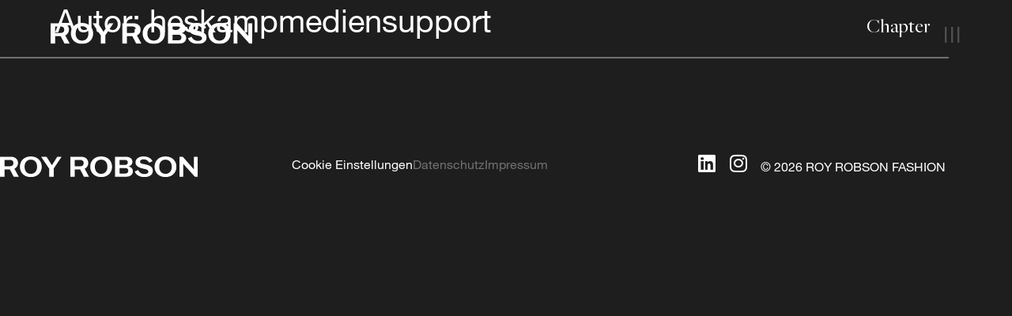

--- FILE ---
content_type: text/css; charset=utf-8
request_url: https://100years.royrobson.com/wp-content/uploads/elementor/css/post-8.css?ver=1769992513
body_size: 1540
content:
.elementor-kit-8{--e-global-color-primary:#1E1E1E;--e-global-color-secondary:#FFFFFF;--e-global-color-text:#CBCBCB;--e-global-color-accent:#ABBFF4;--e-global-color-c9156ef:#919191;--e-global-color-4f02db3:#E56643;--e-global-color-232c654:#BCBCBC;--e-global-color-f4fa273:#C6D3BC;--e-global-color-ae1d3af:#FCFCFC;--e-global-color-fcba8d4:#707070;--e-global-typography-primary-font-family:"Gill Sans Nova";--e-global-typography-primary-font-size:120px;--e-global-typography-primary-font-weight:bold;--e-global-typography-secondary-font-family:"Freight Big Pro";--e-global-typography-secondary-font-size:60px;--e-global-typography-secondary-font-weight:normal;--e-global-typography-text-font-family:"Helvetica Neue LT Pro";--e-global-typography-text-font-size:16px;--e-global-typography-text-font-weight:normal;--e-global-typography-accent-font-family:"Helvetica Neue LT Pro";--e-global-typography-accent-font-size:16px;--e-global-typography-accent-font-weight:bold;--e-global-typography-3850555-font-family:"Freight Big Pro";--e-global-typography-3850555-font-size:25px;--e-global-typography-3850555-font-weight:normal;--e-global-typography-0e2008e-font-family:"Helvetica Neue LT Pro";--e-global-typography-0e2008e-font-size:16px;--e-global-typography-0e2008e-font-weight:normal;--e-global-typography-444df00-font-family:"Helvetica Neue LT Pro";--e-global-typography-444df00-font-size:18px;--e-global-typography-444df00-font-weight:bold;--e-global-typography-67fd3a6-font-family:"Gill Sans Nova";--e-global-typography-67fd3a6-font-size:44px;--e-global-typography-67fd3a6-font-weight:bold;--e-global-typography-67fd3a6-text-transform:uppercase;--e-global-typography-1ac9ee6-font-family:"Freight Big Pro";--e-global-typography-1ac9ee6-font-size:44px;--e-global-typography-1ac9ee6-font-weight:normal;--e-global-typography-72b6694-font-family:"Gill Sans Nova";--e-global-typography-72b6694-font-size:55px;--e-global-typography-72b6694-font-weight:bold;--e-global-typography-72b6694-line-height:1.2em;--e-global-typography-8cee407-font-family:"Freight Big Pro";--e-global-typography-8cee407-font-size:37px;--e-global-typography-8cee407-font-weight:500;--e-global-typography-8cee407-line-height:1.2em;--e-global-typography-ce8514f-font-family:"Freight Big Pro";--e-global-typography-ce8514f-font-size:16px;--e-global-typography-ce8514f-font-weight:normal;--e-global-typography-ce8514f-line-height:1em;--e-global-typography-3385081-font-family:"Freight Big Pro";--e-global-typography-3385081-font-size:60px;--e-global-typography-3385081-font-weight:normal;--e-global-typography-3385081-line-height:1em;--e-global-typography-108d7e9-font-family:"Helvetica Neue LT Pro";--e-global-typography-108d7e9-font-size:18px;--e-global-typography-108d7e9-font-weight:bold;--e-global-typography-108d7e9-text-transform:none;--e-global-typography-108d7e9-line-height:1.2em;--e-global-typography-aca8062-font-family:"Freight Big Pro";--e-global-typography-aca8062-font-size:100px;--e-global-typography-aca8062-font-weight:normal;--e-global-typography-1ffa559-font-family:"Freight Big Pro";--e-global-typography-1ffa559-font-size:20px;--e-global-typography-1ffa559-font-weight:normal;background-color:var( --e-global-color-primary );color:var( --e-global-color-secondary );font-family:var( --e-global-typography-text-font-family ), Sans-serif;font-size:var( --e-global-typography-text-font-size );font-weight:var( --e-global-typography-text-font-weight );}.elementor-kit-8 e-page-transition{background-color:#FFBC7D;}.elementor-kit-8 h3{font-family:var( --e-global-typography-accent-font-family ), Sans-serif;font-size:var( --e-global-typography-accent-font-size );font-weight:var( --e-global-typography-accent-font-weight );}.elementor-section.elementor-section-boxed > .elementor-container{max-width:1200px;}.e-con{--container-max-width:1200px;}.elementor-widget:not(:last-child){margin-block-end:0px;}.elementor-element{--widgets-spacing:0px 0px;--widgets-spacing-row:0px;--widgets-spacing-column:0px;}{}h1.entry-title{display:var(--page-title-display);}@media(max-width:1024px){.elementor-kit-8{--e-global-typography-primary-font-size:60px;--e-global-typography-secondary-font-size:40px;--e-global-typography-72b6694-font-size:45px;--e-global-typography-72b6694-line-height:1em;--e-global-typography-3385081-font-size:40px;font-size:var( --e-global-typography-text-font-size );}.elementor-kit-8 h3{font-size:var( --e-global-typography-accent-font-size );}.elementor-section.elementor-section-boxed > .elementor-container{max-width:1024px;}.e-con{--container-max-width:1024px;}}@media(max-width:767px){.elementor-kit-8{--e-global-typography-primary-font-size:33px;--e-global-typography-secondary-font-size:30px;--e-global-typography-text-font-size:16px;--e-global-typography-accent-font-size:16px;--e-global-typography-3850555-font-size:20px;--e-global-typography-67fd3a6-font-size:30px;--e-global-typography-1ac9ee6-font-size:25px;--e-global-typography-72b6694-font-size:25px;--e-global-typography-8cee407-font-size:22px;--e-global-typography-ce8514f-font-size:16px;--e-global-typography-3385081-font-size:20px;--e-global-typography-aca8062-font-size:25px;--e-global-typography-1ffa559-font-size:20px;--e-global-typography-1ffa559-line-height:1em;font-size:var( --e-global-typography-text-font-size );}.elementor-kit-8 h3{font-size:var( --e-global-typography-accent-font-size );}.elementor-section.elementor-section-boxed > .elementor-container{max-width:767px;}.e-con{--container-max-width:767px;}}/* Start custom CSS */.spalte80vh
{
    min-height: 80vh;
}
.spalte100vh
{
    min-height: 100vh;
}
.spalte50vh
{
    min-height: 50vh;
}
.movie-button svg {
    margin-bottom: 3px !important;
}
@keyframes fadeDown {
    from {
        opacity: 0;
        transform: translate3d(0,-30px,0)
    }
    to {
        opacity: 1;
        transform: none
    }
}
.elementor-element.fadeInDown {
    animation-name: fadeDown
}
@keyframes fadeLeft {
    from {
        opacity: 0;
        transform: translate3d(-30px,0,0)
    }
    to {
        opacity: 1;
        transform: none
    }
}
.elementor-element.fadeInLeft {
    animation-name: fadeLeft
}
@keyframes fadeRight {
    from {
        opacity: 0;
        transform: translate3d(30px,0,0)
    }
    to {
        opacity: 1;
        transform: none
    }
}
.elementor-element.fadeInRight {
    animation-name: fadeRight
}
@keyframes fadeUp {
    from {
        opacity: 0;
        transform: translate3d(0,30px,0)
    }
    to {
        opacity: 1;
        transform: none
    }
}
.elementor-element.fadeInUp {
    animation-name: fadeUp
}
/* Sprungmarkenversatz*/
body:not(.elementor-editor-active) .elementor-menu-anchor:before {
  content: "";
  display:block;
  height:70px; /* fixed header height*/
  margin: -70px 0 0; /* negative fixed header height */
  visibility: hidden;
  pointer-events: none;
}


/* Sprungmarkenversatz mit sticky header*/
body:not(.elementor-editor-active).header-sticky .elementor-menu-anchor:before {
  content: "";
  display:block;
  height: 70px; /* fixed header height*/
  margin: -70px 0 0; /* negative fixed header height */
  visibility: hidden;
  pointer-events: none;
}

.fa-chevron-down:before {
    content: "\f10c" !important;
    font-family: 'Flaticon' !important;
}


.eicon-close:before
{
    content: '\e902' !important;
    font-family: "rr-100" !important;
}
.fa-play:before
{
   font-family: "rr-100" !important;
    content: '\e901' !important;
}/* End custom CSS */
/* Start Custom Fonts CSS */@font-face {
	font-family: 'Gill Sans Nova';
	font-style: normal;
	font-weight: bold;
	font-display: auto;
	src: url('https://100years.royrobson.com/wp-content/uploads/2022/06/GillSansNova-Bold.eot');
	src: url('https://100years.royrobson.com/wp-content/uploads/2022/06/GillSansNova-Bold.eot?#iefix') format('embedded-opentype'),
		url('https://100years.royrobson.com/wp-content/uploads/2022/06/GillSansNova-Bold.woff2') format('woff2'),
		url('https://100years.royrobson.com/wp-content/uploads/2022/06/GillSansNova-Bold.woff') format('woff'),
		url('https://100years.royrobson.com/wp-content/uploads/2022/06/GillSansNova-Bold.ttf') format('truetype'),
		url('https://100years.royrobson.com/wp-content/uploads/2022/06/GillSansNova-Bold.svg#GillSansNova') format('svg');
}
@font-face {
	font-family: 'Gill Sans Nova';
	font-style: normal;
	font-weight: normal;
	font-display: auto;
	src: url('https://100years.royrobson.com/wp-content/uploads/2022/06/GillSansNova.eot');
	src: url('https://100years.royrobson.com/wp-content/uploads/2022/06/GillSansNova.eot?#iefix') format('embedded-opentype'),
		url('https://100years.royrobson.com/wp-content/uploads/2022/06/GillSansNova.woff2') format('woff2'),
		url('https://100years.royrobson.com/wp-content/uploads/2022/06/GillSansNova.woff') format('woff'),
		url('https://100years.royrobson.com/wp-content/uploads/2022/06/GillSansNova.ttf') format('truetype'),
		url('https://100years.royrobson.com/wp-content/uploads/2022/06/GillSansNova.svg#GillSansNova') format('svg');
}
/* End Custom Fonts CSS */
/* Start Custom Fonts CSS */@font-face {
	font-family: 'Freight Big Pro';
	font-style: normal;
	font-weight: normal;
	font-display: auto;
	src: url('https://100years.royrobson.com/wp-content/uploads/2023/10/FreightBigProBook-Regular.eot');
	src: url('https://100years.royrobson.com/wp-content/uploads/2023/10/FreightBigProBook-Regular.eot?#iefix') format('embedded-opentype'),
		url('https://100years.royrobson.com/wp-content/uploads/2023/10/FreightBigProBook-Regular.woff2') format('woff2'),
		url('https://100years.royrobson.com/wp-content/uploads/2023/10/FreightBigProBook-Regular.woff') format('woff'),
		url('https://100years.royrobson.com/wp-content/uploads/2023/10/FreightBigProBook-Regular.ttf') format('truetype'),
		url('https://100years.royrobson.com/wp-content/uploads/2023/10/FreightBigProBook-Regular.svg#FreightBigPro') format('svg');
}
/* End Custom Fonts CSS */
/* Start Custom Fonts CSS */@font-face {
	font-family: 'Helvetica Neue LT Pro';
	font-style: normal;
	font-weight: bold;
	font-display: auto;
	src: url('https://100years.royrobson.com/wp-content/uploads/2022/06/HelveticaNeueLTPro-Bd.eot');
	src: url('https://100years.royrobson.com/wp-content/uploads/2022/06/HelveticaNeueLTPro-Bd.eot?#iefix') format('embedded-opentype'),
		url('https://100years.royrobson.com/wp-content/uploads/2022/06/HelveticaNeueLTPro-Bd.woff2') format('woff2'),
		url('https://100years.royrobson.com/wp-content/uploads/2022/06/HelveticaNeueLTPro-Bd.woff') format('woff'),
		url('https://100years.royrobson.com/wp-content/uploads/2022/06/HelveticaNeueLTPro-Bd.ttf') format('truetype'),
		url('https://100years.royrobson.com/wp-content/uploads/2022/06/HelveticaNeueLTPro-Bd.svg#HelveticaNeueLTPro') format('svg');
}
@font-face {
	font-family: 'Helvetica Neue LT Pro';
	font-style: normal;
	font-weight: normal;
	font-display: auto;
	src: url('https://100years.royrobson.com/wp-content/uploads/2022/06/HelveticaNeueLTPro-Roman.eot');
	src: url('https://100years.royrobson.com/wp-content/uploads/2022/06/HelveticaNeueLTPro-Roman.eot?#iefix') format('embedded-opentype'),
		url('https://100years.royrobson.com/wp-content/uploads/2022/06/HelveticaNeueLTPro-Roman.woff2') format('woff2'),
		url('https://100years.royrobson.com/wp-content/uploads/2022/06/HelveticaNeueLTPro-Roman.woff') format('woff'),
		url('https://100years.royrobson.com/wp-content/uploads/2022/06/HelveticaNeueLTPro-Roman.ttf') format('truetype'),
		url('https://100years.royrobson.com/wp-content/uploads/2022/06/HelveticaNeueLTPro-Roman.svg#HelveticaNeueLTPro') format('svg');
}
/* End Custom Fonts CSS */

--- FILE ---
content_type: text/css; charset=utf-8
request_url: https://100years.royrobson.com/wp-content/uploads/elementor/css/post-21.css?ver=1769992513
body_size: 944
content:
.she-header-transparent-yes{position:absolute;}.elementor-21 .elementor-element.elementor-element-6a2564e{margin-top:0px;margin-bottom:0px;padding:0% 5% 0% 5%;}.elementor-bc-flex-widget .elementor-21 .elementor-element.elementor-element-69ac041.elementor-column .elementor-widget-wrap{align-items:center;}.elementor-21 .elementor-element.elementor-element-69ac041.elementor-column.elementor-element[data-element_type="column"] > .elementor-widget-wrap.elementor-element-populated{align-content:center;align-items:center;}.elementor-21 .elementor-element.elementor-element-69ac041 > .elementor-element-populated{margin:0px 0px 0px 0px;--e-column-margin-right:0px;--e-column-margin-left:0px;padding:0px 0px 0px 0px;}.elementor-widget-theme-site-logo .widget-image-caption{color:var( --e-global-color-text );font-family:var( --e-global-typography-text-font-family ), Sans-serif;font-size:var( --e-global-typography-text-font-size );font-weight:var( --e-global-typography-text-font-weight );}.elementor-21 .elementor-element.elementor-element-85d889a > .elementor-widget-container{margin:0px 0px 0px 0px;padding:5% 0% 5% 0%;}.elementor-21 .elementor-element.elementor-element-85d889a{text-align:start;}.elementor-21 .elementor-element.elementor-element-85d889a img{width:255px;}.elementor-bc-flex-widget .elementor-21 .elementor-element.elementor-element-96a0101.elementor-column .elementor-widget-wrap{align-items:center;}.elementor-21 .elementor-element.elementor-element-96a0101.elementor-column.elementor-element[data-element_type="column"] > .elementor-widget-wrap.elementor-element-populated{align-content:center;align-items:center;}.elementor-21 .elementor-element.elementor-element-96a0101.elementor-column > .elementor-widget-wrap{justify-content:flex-end;}.elementor-21 .elementor-element.elementor-element-96a0101 > .elementor-element-populated{margin:0px 0px 0px 0px;--e-column-margin-right:0px;--e-column-margin-left:0px;padding:0px 0px 0px 0px;}.elementor-21 .elementor-element.elementor-element-0762c84{margin-top:0px;margin-bottom:0px;padding:0px 0px 0px 0px;}.elementor-21 .elementor-element.elementor-element-f4db583.elementor-column > .elementor-widget-wrap{justify-content:flex-end;}.elementor-21 .elementor-element.elementor-element-f4db583 > .elementor-element-populated{margin:0px 0px 0px 0px;--e-column-margin-right:0px;--e-column-margin-left:0px;padding:0px 0px 0px 0px;}.elementor-widget-heading .elementor-heading-title{font-family:var( --e-global-typography-primary-font-family ), Sans-serif;font-size:var( --e-global-typography-primary-font-size );font-weight:var( --e-global-typography-primary-font-weight );color:var( --e-global-color-primary );}.elementor-21 .elementor-element.elementor-element-8547402{width:auto;max-width:auto;}.elementor-21 .elementor-element.elementor-element-8547402 > .elementor-widget-container{margin:0px 15px 0px 0px;}.elementor-21 .elementor-element.elementor-element-8547402 .elementor-heading-title{font-family:var( --e-global-typography-3850555-font-family ), Sans-serif;font-size:var( --e-global-typography-3850555-font-size );font-weight:var( --e-global-typography-3850555-font-weight );color:var( --e-global-color-secondary );}.elementor-widget-nav-menu .elementor-nav-menu .elementor-item{font-family:var( --e-global-typography-primary-font-family ), Sans-serif;font-size:var( --e-global-typography-primary-font-size );font-weight:var( --e-global-typography-primary-font-weight );}.elementor-widget-nav-menu .elementor-nav-menu--main .elementor-item{color:var( --e-global-color-text );fill:var( --e-global-color-text );}.elementor-widget-nav-menu .elementor-nav-menu--main .elementor-item:hover,
					.elementor-widget-nav-menu .elementor-nav-menu--main .elementor-item.elementor-item-active,
					.elementor-widget-nav-menu .elementor-nav-menu--main .elementor-item.highlighted,
					.elementor-widget-nav-menu .elementor-nav-menu--main .elementor-item:focus{color:var( --e-global-color-accent );fill:var( --e-global-color-accent );}.elementor-widget-nav-menu .elementor-nav-menu--main:not(.e--pointer-framed) .elementor-item:before,
					.elementor-widget-nav-menu .elementor-nav-menu--main:not(.e--pointer-framed) .elementor-item:after{background-color:var( --e-global-color-accent );}.elementor-widget-nav-menu .e--pointer-framed .elementor-item:before,
					.elementor-widget-nav-menu .e--pointer-framed .elementor-item:after{border-color:var( --e-global-color-accent );}.elementor-widget-nav-menu{--e-nav-menu-divider-color:var( --e-global-color-text );}.elementor-widget-nav-menu .elementor-nav-menu--dropdown .elementor-item, .elementor-widget-nav-menu .elementor-nav-menu--dropdown  .elementor-sub-item{font-family:var( --e-global-typography-accent-font-family ), Sans-serif;font-size:var( --e-global-typography-accent-font-size );font-weight:var( --e-global-typography-accent-font-weight );}.elementor-21 .elementor-element.elementor-element-74a5c8a{width:auto;max-width:auto;}.elementor-21 .elementor-element.elementor-element-74a5c8a > .elementor-widget-container{margin:0px 0px -7px 0px;padding:0px 0px 0px 0px;}.elementor-21 .elementor-element.elementor-element-74a5c8a .elementor-nav-menu .elementor-item{font-family:"Helvetica Neue LT Pro", Sans-serif;font-size:20px;font-weight:bold;}.elementor-21 .elementor-element.elementor-element-74a5c8a .elementor-nav-menu--main .elementor-item{color:#FFFFFF3D;fill:#FFFFFF3D;padding-left:2px;padding-right:2px;}.elementor-21 .elementor-element.elementor-element-74a5c8a .elementor-nav-menu--main .elementor-item:hover,
					.elementor-21 .elementor-element.elementor-element-74a5c8a .elementor-nav-menu--main .elementor-item.elementor-item-active,
					.elementor-21 .elementor-element.elementor-element-74a5c8a .elementor-nav-menu--main .elementor-item.highlighted,
					.elementor-21 .elementor-element.elementor-element-74a5c8a .elementor-nav-menu--main .elementor-item:focus{color:var( --e-global-color-secondary );fill:var( --e-global-color-secondary );}.elementor-21 .elementor-element.elementor-element-74a5c8a .elementor-nav-menu--main .elementor-item.elementor-item-active{color:var( --e-global-color-secondary );}.elementor-theme-builder-content-area{height:400px;}.elementor-location-header:before, .elementor-location-footer:before{content:"";display:table;clear:both;}@media(min-width:768px){.elementor-21 .elementor-element.elementor-element-a971232{width:70.525%;}.elementor-21 .elementor-element.elementor-element-f4db583{width:29.39%;}}@media(max-width:1024px){.elementor-21 .elementor-element.elementor-element-6a2564e{padding:15px 15px 15px 15px;}.elementor-widget-theme-site-logo .widget-image-caption{font-size:var( --e-global-typography-text-font-size );}.elementor-21 .elementor-element.elementor-element-85d889a img{width:157px;}.elementor-21 .elementor-element.elementor-element-0762c84{margin-top:0px;margin-bottom:0px;}.elementor-widget-heading .elementor-heading-title{font-size:var( --e-global-typography-primary-font-size );}.elementor-21 .elementor-element.elementor-element-8547402 .elementor-heading-title{font-size:var( --e-global-typography-3850555-font-size );}.elementor-widget-nav-menu .elementor-nav-menu .elementor-item{font-size:var( --e-global-typography-primary-font-size );}.elementor-widget-nav-menu .elementor-nav-menu--dropdown .elementor-item, .elementor-widget-nav-menu .elementor-nav-menu--dropdown  .elementor-sub-item{font-size:var( --e-global-typography-accent-font-size );}}@media(max-width:767px){.elementor-21 .elementor-element.elementor-element-6a2564e{padding:15px 15px 15px 15px;}.elementor-21 .elementor-element.elementor-element-69ac041{width:50%;}.elementor-widget-theme-site-logo .widget-image-caption{font-size:var( --e-global-typography-text-font-size );}.elementor-21 .elementor-element.elementor-element-85d889a > .elementor-widget-container{margin:4px 0px -4px 0px;}.elementor-21 .elementor-element.elementor-element-85d889a img{width:120px;}.elementor-21 .elementor-element.elementor-element-96a0101{width:50%;}.elementor-widget-heading .elementor-heading-title{font-size:var( --e-global-typography-primary-font-size );}.elementor-21 .elementor-element.elementor-element-8547402 > .elementor-widget-container{margin:6px 10px 0px 0px;}.elementor-21 .elementor-element.elementor-element-8547402 .elementor-heading-title{font-size:var( --e-global-typography-3850555-font-size );}.elementor-widget-nav-menu .elementor-nav-menu .elementor-item{font-size:var( --e-global-typography-primary-font-size );}.elementor-widget-nav-menu .elementor-nav-menu--dropdown .elementor-item, .elementor-widget-nav-menu .elementor-nav-menu--dropdown  .elementor-sub-item{font-size:var( --e-global-typography-accent-font-size );}.elementor-21 .elementor-element.elementor-element-74a5c8a .elementor-nav-menu .elementor-item{font-size:18px;}.elementor-21 .elementor-element.elementor-element-74a5c8a .elementor-nav-menu--main .elementor-item{padding-left:1px;padding-right:1px;}}@media(max-width:1024px) and (min-width:768px){.elementor-21 .elementor-element.elementor-element-69ac041{width:50%;}.elementor-21 .elementor-element.elementor-element-96a0101{width:50%;}.elementor-21 .elementor-element.elementor-element-a971232{width:50%;}.elementor-21 .elementor-element.elementor-element-f4db583{width:100%;}}/* Start custom CSS for nav-menu, class: .elementor-element-74a5c8a */.elementor-21 .elementor-element.elementor-element-74a5c8a{
    margin: 0;
}/* End custom CSS */

--- FILE ---
content_type: text/css; charset=utf-8
request_url: https://100years.royrobson.com/wp-content/uploads/elementor/css/post-26.css?ver=1769992513
body_size: 1189
content:
.elementor-26 .elementor-element.elementor-element-bde10e3{padding:0% 0% 0% 0%;}.elementor-26 .elementor-element.elementor-element-5fafec4 > .elementor-element-populated{border-style:solid;border-width:2px 0px 0px 0px;border-color:var( --e-global-color-fcba8d4 );margin:0px 0px 0px 0px;--e-column-margin-right:0px;--e-column-margin-left:0px;padding:10% 0% 10% 0%;}.elementor-26 .elementor-element.elementor-element-5fafec4 > .elementor-element-populated, .elementor-26 .elementor-element.elementor-element-5fafec4 > .elementor-element-populated > .elementor-background-overlay, .elementor-26 .elementor-element.elementor-element-5fafec4 > .elementor-background-slideshow{border-radius:0px 0px 0px 0px;}.elementor-26 .elementor-element.elementor-element-64d998f{--grid-template-columns:repeat(0, auto);width:auto;max-width:auto;bottom:20px;--icon-size:20px;--grid-column-gap:5px;--grid-row-gap:0px;}.elementor-26 .elementor-element.elementor-element-64d998f .elementor-widget-container{text-align:center;}body:not(.rtl) .elementor-26 .elementor-element.elementor-element-64d998f{right:20px;}body.rtl .elementor-26 .elementor-element.elementor-element-64d998f{left:20px;}.elementor-26 .elementor-element.elementor-element-64d998f .elementor-social-icon{background-color:var( --e-global-color-secondary );}.elementor-26 .elementor-element.elementor-element-64d998f .elementor-social-icon i{color:var( --e-global-color-primary );}.elementor-26 .elementor-element.elementor-element-64d998f .elementor-social-icon svg{fill:var( --e-global-color-primary );}.elementor-bc-flex-widget .elementor-26 .elementor-element.elementor-element-4f20b0e.elementor-column .elementor-widget-wrap{align-items:center;}.elementor-26 .elementor-element.elementor-element-4f20b0e.elementor-column.elementor-element[data-element_type="column"] > .elementor-widget-wrap.elementor-element-populated{align-content:center;align-items:center;}.elementor-26 .elementor-element.elementor-element-4f20b0e > .elementor-element-populated{margin:0px 0px 0px 0px;--e-column-margin-right:0px;--e-column-margin-left:0px;padding:0px 0px 0px 0px;}.elementor-widget-theme-site-logo .widget-image-caption{color:var( --e-global-color-text );font-family:var( --e-global-typography-text-font-family ), Sans-serif;font-size:var( --e-global-typography-text-font-size );font-weight:var( --e-global-typography-text-font-weight );}.elementor-26 .elementor-element.elementor-element-e5d3fb8{text-align:start;}.elementor-26 .elementor-element.elementor-element-e5d3fb8 img{width:250px;}.elementor-bc-flex-widget .elementor-26 .elementor-element.elementor-element-22642f2.elementor-column .elementor-widget-wrap{align-items:center;}.elementor-26 .elementor-element.elementor-element-22642f2.elementor-column.elementor-element[data-element_type="column"] > .elementor-widget-wrap.elementor-element-populated{align-content:center;align-items:center;}.elementor-26 .elementor-element.elementor-element-22642f2 > .elementor-element-populated{margin:0px 0px 0px 0px;--e-column-margin-right:0px;--e-column-margin-left:0px;padding:0px 0px 0px 0px;}.elementor-widget-icon-list .elementor-icon-list-item:not(:last-child):after{border-color:var( --e-global-color-text );}.elementor-widget-icon-list .elementor-icon-list-icon i{color:var( --e-global-color-primary );}.elementor-widget-icon-list .elementor-icon-list-icon svg{fill:var( --e-global-color-primary );}.elementor-widget-icon-list .elementor-icon-list-item > .elementor-icon-list-text, .elementor-widget-icon-list .elementor-icon-list-item > a{font-family:var( --e-global-typography-text-font-family ), Sans-serif;font-size:var( --e-global-typography-text-font-size );font-weight:var( --e-global-typography-text-font-weight );}.elementor-widget-icon-list .elementor-icon-list-text{color:var( --e-global-color-secondary );}.elementor-26 .elementor-element.elementor-element-c176ca1 > .elementor-widget-container{margin:0px 0px 0px 0px;padding:0px 0px 0px 0px;}.elementor-26 .elementor-element.elementor-element-c176ca1 .elementor-icon-list-icon i{transition:color 0.3s;}.elementor-26 .elementor-element.elementor-element-c176ca1 .elementor-icon-list-icon svg{transition:fill 0.3s;}.elementor-26 .elementor-element.elementor-element-c176ca1{--e-icon-list-icon-size:14px;--icon-vertical-offset:0px;}.elementor-26 .elementor-element.elementor-element-c176ca1 .elementor-icon-list-item > .elementor-icon-list-text, .elementor-26 .elementor-element.elementor-element-c176ca1 .elementor-icon-list-item > a{font-family:var( --e-global-typography-0e2008e-font-family ), Sans-serif;font-size:var( --e-global-typography-0e2008e-font-size );font-weight:var( --e-global-typography-0e2008e-font-weight );}.elementor-26 .elementor-element.elementor-element-c176ca1 .elementor-icon-list-text{color:var( --e-global-color-fcba8d4 );transition:color 0.3s;}.elementor-bc-flex-widget .elementor-26 .elementor-element.elementor-element-46b33b2.elementor-column .elementor-widget-wrap{align-items:center;}.elementor-26 .elementor-element.elementor-element-46b33b2.elementor-column.elementor-element[data-element_type="column"] > .elementor-widget-wrap.elementor-element-populated{align-content:center;align-items:center;}.elementor-26 .elementor-element.elementor-element-46b33b2.elementor-column > .elementor-widget-wrap{justify-content:flex-end;}.elementor-26 .elementor-element.elementor-element-46b33b2 > .elementor-element-populated{margin:0px 0px 0px 0px;--e-column-margin-right:0px;--e-column-margin-left:0px;padding:0px 0px 0px 0px;}.elementor-26 .elementor-element.elementor-element-17361a3{--grid-template-columns:repeat(0, auto);width:auto;max-width:auto;--icon-size:25px;--grid-column-gap:11px;--grid-row-gap:0px;}.elementor-26 .elementor-element.elementor-element-17361a3 .elementor-widget-container{text-align:left;}.elementor-26 .elementor-element.elementor-element-17361a3 .elementor-social-icon{background-color:#02010100;--icon-padding:0em;}.elementor-26 .elementor-element.elementor-element-c0841a6{--grid-template-columns:repeat(0, auto);width:auto;max-width:auto;--icon-size:25px;--grid-column-gap:11px;--grid-row-gap:0px;}.elementor-26 .elementor-element.elementor-element-c0841a6 .elementor-widget-container{text-align:left;}.elementor-26 .elementor-element.elementor-element-c0841a6 .elementor-social-icon{background-color:#02010100;--icon-padding:0em;}.elementor-26 .elementor-element.elementor-element-0b0cf34{width:auto;max-width:auto;--e-icon-list-icon-size:14px;--icon-vertical-offset:0px;}.elementor-26 .elementor-element.elementor-element-0b0cf34 > .elementor-widget-container{margin:0px 0px -6px 15px;padding:0px 0px 0px 0px;}.elementor-26 .elementor-element.elementor-element-0b0cf34 .elementor-icon-list-icon i{transition:color 0.3s;}.elementor-26 .elementor-element.elementor-element-0b0cf34 .elementor-icon-list-icon svg{transition:fill 0.3s;}.elementor-26 .elementor-element.elementor-element-0b0cf34 .elementor-icon-list-item > .elementor-icon-list-text, .elementor-26 .elementor-element.elementor-element-0b0cf34 .elementor-icon-list-item > a{font-family:var( --e-global-typography-0e2008e-font-family ), Sans-serif;font-size:var( --e-global-typography-0e2008e-font-size );font-weight:var( --e-global-typography-0e2008e-font-weight );}.elementor-26 .elementor-element.elementor-element-0b0cf34 .elementor-icon-list-text{color:var( --e-global-color-secondary );transition:color 0.3s;}.elementor-26 .elementor-element.elementor-element-951a38c .elementor-icon-list-icon i{transition:color 0.3s;}.elementor-26 .elementor-element.elementor-element-951a38c .elementor-icon-list-icon svg{transition:fill 0.3s;}.elementor-26 .elementor-element.elementor-element-951a38c{--e-icon-list-icon-size:14px;--icon-vertical-offset:0px;}.elementor-26 .elementor-element.elementor-element-951a38c .elementor-icon-list-item > .elementor-icon-list-text, .elementor-26 .elementor-element.elementor-element-951a38c .elementor-icon-list-item > a{font-family:var( --e-global-typography-0e2008e-font-family ), Sans-serif;font-size:var( --e-global-typography-0e2008e-font-size );font-weight:var( --e-global-typography-0e2008e-font-weight );}.elementor-26 .elementor-element.elementor-element-951a38c .elementor-icon-list-text{color:var( --e-global-color-fcba8d4 );transition:color 0.3s;}.elementor-theme-builder-content-area{height:400px;}.elementor-location-header:before, .elementor-location-footer:before{content:"";display:table;clear:both;}@media(min-width:768px){.elementor-26 .elementor-element.elementor-element-4f20b0e{width:23.332%;}.elementor-26 .elementor-element.elementor-element-22642f2{width:41.771%;}.elementor-26 .elementor-element.elementor-element-46b33b2{width:34.561%;}}@media(max-width:1024px){.elementor-26 .elementor-element.elementor-element-bde10e3{padding:0px 15px 0px 15px;}.elementor-widget-theme-site-logo .widget-image-caption{font-size:var( --e-global-typography-text-font-size );}.elementor-widget-icon-list .elementor-icon-list-item > .elementor-icon-list-text, .elementor-widget-icon-list .elementor-icon-list-item > a{font-size:var( --e-global-typography-text-font-size );}.elementor-26 .elementor-element.elementor-element-c176ca1 .elementor-icon-list-item > .elementor-icon-list-text, .elementor-26 .elementor-element.elementor-element-c176ca1 .elementor-icon-list-item > a{font-size:var( --e-global-typography-0e2008e-font-size );}.elementor-26 .elementor-element.elementor-element-c0841a6 .elementor-widget-container{text-align:center;}.elementor-26 .elementor-element.elementor-element-c0841a6{width:100%;max-width:100%;align-self:center;}.elementor-26 .elementor-element.elementor-element-c0841a6 > .elementor-widget-container{margin:0px 0px 10px 0px;}.elementor-26 .elementor-element.elementor-element-0b0cf34 .elementor-icon-list-item > .elementor-icon-list-text, .elementor-26 .elementor-element.elementor-element-0b0cf34 .elementor-icon-list-item > a{font-size:var( --e-global-typography-0e2008e-font-size );}.elementor-26 .elementor-element.elementor-element-951a38c > .elementor-widget-container{margin:-83px 0px 0px 0px;}.elementor-26 .elementor-element.elementor-element-951a38c .elementor-icon-list-item > .elementor-icon-list-text, .elementor-26 .elementor-element.elementor-element-951a38c .elementor-icon-list-item > a{font-size:var( --e-global-typography-0e2008e-font-size );}}@media(max-width:767px){.elementor-26 .elementor-element.elementor-element-bde10e3{padding:15px 15px 15px 15px;}.elementor-bc-flex-widget .elementor-26 .elementor-element.elementor-element-5fafec4.elementor-column .elementor-widget-wrap{align-items:center;}.elementor-26 .elementor-element.elementor-element-5fafec4.elementor-column.elementor-element[data-element_type="column"] > .elementor-widget-wrap.elementor-element-populated{align-content:center;align-items:center;}.elementor-26 .elementor-element.elementor-element-5fafec4 > .elementor-element-populated{padding:60px 0px 60px 0px;}.elementor-widget-theme-site-logo .widget-image-caption{font-size:var( --e-global-typography-text-font-size );}.elementor-26 .elementor-element.elementor-element-e5d3fb8{text-align:center;}.elementor-26 .elementor-element.elementor-element-e5d3fb8 img{width:180px;}.elementor-widget-icon-list .elementor-icon-list-item > .elementor-icon-list-text, .elementor-widget-icon-list .elementor-icon-list-item > a{font-size:var( --e-global-typography-text-font-size );}.elementor-26 .elementor-element.elementor-element-c176ca1 .elementor-icon-list-item > .elementor-icon-list-text, .elementor-26 .elementor-element.elementor-element-c176ca1 .elementor-icon-list-item > a{font-size:var( --e-global-typography-0e2008e-font-size );}.elementor-26 .elementor-element.elementor-element-c0841a6 .elementor-widget-container{text-align:center;}.elementor-26 .elementor-element.elementor-element-c0841a6{width:100%;max-width:100%;}.elementor-26 .elementor-element.elementor-element-c0841a6 > .elementor-widget-container{margin:50px 0px 15px 0px;}.elementor-26 .elementor-element.elementor-element-0b0cf34{width:100%;max-width:100%;}.elementor-26 .elementor-element.elementor-element-0b0cf34 > .elementor-widget-container{margin:0px 0px 0px 0px;}.elementor-26 .elementor-element.elementor-element-0b0cf34 .elementor-icon-list-item > .elementor-icon-list-text, .elementor-26 .elementor-element.elementor-element-0b0cf34 .elementor-icon-list-item > a{font-size:var( --e-global-typography-0e2008e-font-size );}.elementor-26 .elementor-element.elementor-element-951a38c > .elementor-widget-container{margin:25px 0px 0px 0px;}.elementor-26 .elementor-element.elementor-element-951a38c .elementor-icon-list-items:not(.elementor-inline-items) .elementor-icon-list-item:not(:last-child){padding-block-end:calc(2px/2);}.elementor-26 .elementor-element.elementor-element-951a38c .elementor-icon-list-items:not(.elementor-inline-items) .elementor-icon-list-item:not(:first-child){margin-block-start:calc(2px/2);}.elementor-26 .elementor-element.elementor-element-951a38c .elementor-icon-list-items.elementor-inline-items .elementor-icon-list-item{margin-inline:calc(2px/2);}.elementor-26 .elementor-element.elementor-element-951a38c .elementor-icon-list-items.elementor-inline-items{margin-inline:calc(-2px/2);}.elementor-26 .elementor-element.elementor-element-951a38c .elementor-icon-list-items.elementor-inline-items .elementor-icon-list-item:after{inset-inline-end:calc(-2px/2);}.elementor-26 .elementor-element.elementor-element-951a38c .elementor-icon-list-item > .elementor-icon-list-text, .elementor-26 .elementor-element.elementor-element-951a38c .elementor-icon-list-item > a{font-size:var( --e-global-typography-0e2008e-font-size );}}/* Start custom CSS for icon-list, class: .elementor-element-c176ca1 */.elementor-26 .elementor-element.elementor-element-c176ca1 a
{
    color: white;
}/* End custom CSS */
/* Start custom CSS for icon-list, class: .elementor-element-0b0cf34 */.elementor-26 .elementor-element.elementor-element-0b0cf34{
    margin: 0;
}/* End custom CSS */
/* Start custom CSS for icon-list, class: .elementor-element-951a38c */.elementor-26 .elementor-element.elementor-element-951a38c a {
    color:white;
}/* End custom CSS */

--- FILE ---
content_type: text/css; charset=utf-8
request_url: https://100years.royrobson.com/wp-content/uploads/elementor/css/post-171.css?ver=1769992513
body_size: 849
content:
.elementor-171 .elementor-element.elementor-element-6f33950{margin-top:0px;margin-bottom:0px;padding:0px 0px 0px 0px;}.elementor-171 .elementor-element.elementor-element-f0cfeeb{margin-top:0px;margin-bottom:0px;padding:0px 0px 0px 0px;}.elementor-171 .elementor-element.elementor-element-6361d03 > .elementor-element-populated{margin:0px 0px 0px 0px;--e-column-margin-right:0px;--e-column-margin-left:0px;padding:0px 0px 0px 0px;}.elementor-widget-heading .elementor-heading-title{font-family:var( --e-global-typography-primary-font-family ), Sans-serif;font-size:var( --e-global-typography-primary-font-size );font-weight:var( --e-global-typography-primary-font-weight );color:var( --e-global-color-primary );}.elementor-171 .elementor-element.elementor-element-677acda{text-align:center;}.elementor-171 .elementor-element.elementor-element-677acda .elementor-heading-title{font-family:var( --e-global-typography-1ac9ee6-font-family ), Sans-serif;font-size:var( --e-global-typography-1ac9ee6-font-size );font-weight:var( --e-global-typography-1ac9ee6-font-weight );color:var( --e-global-color-accent );}.elementor-171 .elementor-element.elementor-element-a2cf94c{text-align:center;}.elementor-171 .elementor-element.elementor-element-a2cf94c .elementor-heading-title{font-family:var( --e-global-typography-67fd3a6-font-family ), Sans-serif;font-size:var( --e-global-typography-67fd3a6-font-size );font-weight:var( --e-global-typography-67fd3a6-font-weight );text-transform:var( --e-global-typography-67fd3a6-text-transform );color:var( --e-global-color-accent );}.elementor-171 .elementor-element.elementor-element-4c940bb > .elementor-element-populated{margin:0px 0px 0px 0px;--e-column-margin-right:0px;--e-column-margin-left:0px;padding:0px 0px 0px 0px;}.elementor-171 .elementor-element.elementor-element-5880093{text-align:center;}.elementor-171 .elementor-element.elementor-element-5880093 .elementor-heading-title{font-family:var( --e-global-typography-1ac9ee6-font-family ), Sans-serif;font-size:var( --e-global-typography-1ac9ee6-font-size );font-weight:var( --e-global-typography-1ac9ee6-font-weight );color:var( --e-global-color-4f02db3 );}.elementor-171 .elementor-element.elementor-element-fd0a63d{text-align:center;}.elementor-171 .elementor-element.elementor-element-fd0a63d .elementor-heading-title{font-family:var( --e-global-typography-67fd3a6-font-family ), Sans-serif;font-size:var( --e-global-typography-67fd3a6-font-size );font-weight:var( --e-global-typography-67fd3a6-font-weight );text-transform:var( --e-global-typography-67fd3a6-text-transform );color:var( --e-global-color-4f02db3 );}.elementor-171 .elementor-element.elementor-element-1f7890e > .elementor-element-populated{margin:0px 0px 0px 0px;--e-column-margin-right:0px;--e-column-margin-left:0px;padding:0px 0px 0px 0px;}.elementor-171 .elementor-element.elementor-element-9683a63{text-align:center;}.elementor-171 .elementor-element.elementor-element-9683a63 .elementor-heading-title{font-family:var( --e-global-typography-1ac9ee6-font-family ), Sans-serif;font-size:var( --e-global-typography-1ac9ee6-font-size );font-weight:var( --e-global-typography-1ac9ee6-font-weight );color:var( --e-global-color-f4fa273 );}.elementor-171 .elementor-element.elementor-element-717771f{text-align:center;}.elementor-171 .elementor-element.elementor-element-717771f .elementor-heading-title{font-family:var( --e-global-typography-67fd3a6-font-family ), Sans-serif;font-size:var( --e-global-typography-67fd3a6-font-size );font-weight:var( --e-global-typography-67fd3a6-font-weight );text-transform:var( --e-global-typography-67fd3a6-text-transform );color:var( --e-global-color-f4fa273 );}.elementor-widget-icon.elementor-view-stacked .elementor-icon{background-color:var( --e-global-color-primary );}.elementor-widget-icon.elementor-view-framed .elementor-icon, .elementor-widget-icon.elementor-view-default .elementor-icon{color:var( --e-global-color-primary );border-color:var( --e-global-color-primary );}.elementor-widget-icon.elementor-view-framed .elementor-icon, .elementor-widget-icon.elementor-view-default .elementor-icon svg{fill:var( --e-global-color-primary );}.elementor-171 .elementor-element.elementor-element-fcaa62b .elementor-icon-wrapper{text-align:center;}.elementor-171 .elementor-element.elementor-element-fcaa62b.elementor-view-stacked .elementor-icon{background-color:var( --e-global-color-secondary );}.elementor-171 .elementor-element.elementor-element-fcaa62b.elementor-view-framed .elementor-icon, .elementor-171 .elementor-element.elementor-element-fcaa62b.elementor-view-default .elementor-icon{color:var( --e-global-color-secondary );border-color:var( --e-global-color-secondary );}.elementor-171 .elementor-element.elementor-element-fcaa62b.elementor-view-framed .elementor-icon, .elementor-171 .elementor-element.elementor-element-fcaa62b.elementor-view-default .elementor-icon svg{fill:var( --e-global-color-secondary );}.elementor-widget-icon-list .elementor-icon-list-item:not(:last-child):after{border-color:var( --e-global-color-text );}.elementor-widget-icon-list .elementor-icon-list-icon i{color:var( --e-global-color-primary );}.elementor-widget-icon-list .elementor-icon-list-icon svg{fill:var( --e-global-color-primary );}.elementor-widget-icon-list .elementor-icon-list-item > .elementor-icon-list-text, .elementor-widget-icon-list .elementor-icon-list-item > a{font-family:var( --e-global-typography-text-font-family ), Sans-serif;font-size:var( --e-global-typography-text-font-size );font-weight:var( --e-global-typography-text-font-weight );}.elementor-widget-icon-list .elementor-icon-list-text{color:var( --e-global-color-secondary );}.elementor-171 .elementor-element.elementor-element-cb6c08b > .elementor-widget-container{margin:0px 0px 0px 0px;padding:0px 0px 0px 0px;}.elementor-171 .elementor-element.elementor-element-cb6c08b .elementor-icon-list-icon i{color:var( --e-global-color-secondary );transition:color 0.3s;}.elementor-171 .elementor-element.elementor-element-cb6c08b .elementor-icon-list-icon svg{fill:var( --e-global-color-secondary );transition:fill 0.3s;}.elementor-171 .elementor-element.elementor-element-cb6c08b{--e-icon-list-icon-size:29px;--icon-vertical-offset:0px;}.elementor-171 .elementor-element.elementor-element-cb6c08b .elementor-icon-list-item > .elementor-icon-list-text, .elementor-171 .elementor-element.elementor-element-cb6c08b .elementor-icon-list-item > a{font-family:var( --e-global-typography-444df00-font-family ), Sans-serif;font-size:var( --e-global-typography-444df00-font-size );font-weight:var( --e-global-typography-444df00-font-weight );}.elementor-171 .elementor-element.elementor-element-cb6c08b .elementor-icon-list-text{transition:color 0.3s;}#elementor-popup-modal-171 .dialog-widget-content{animation-duration:0.3s;background-color:var( --e-global-color-primary );box-shadow:2px 8px 23px 3px rgba(0,0,0,0.2);}#elementor-popup-modal-171 .dialog-message{width:100vw;height:100vh;align-items:center;}#elementor-popup-modal-171{justify-content:center;align-items:center;}#elementor-popup-modal-171 .dialog-close-button{display:flex;top:5%;font-size:23px;}body:not(.rtl) #elementor-popup-modal-171 .dialog-close-button{right:5%;}body.rtl #elementor-popup-modal-171 .dialog-close-button{left:5%;}@media(max-width:1024px){.elementor-widget-heading .elementor-heading-title{font-size:var( --e-global-typography-primary-font-size );}.elementor-171 .elementor-element.elementor-element-677acda .elementor-heading-title{font-size:var( --e-global-typography-1ac9ee6-font-size );}.elementor-171 .elementor-element.elementor-element-a2cf94c .elementor-heading-title{font-size:var( --e-global-typography-67fd3a6-font-size );}.elementor-171 .elementor-element.elementor-element-5880093 .elementor-heading-title{font-size:var( --e-global-typography-1ac9ee6-font-size );}.elementor-171 .elementor-element.elementor-element-fd0a63d .elementor-heading-title{font-size:var( --e-global-typography-67fd3a6-font-size );}.elementor-171 .elementor-element.elementor-element-9683a63 .elementor-heading-title{font-size:var( --e-global-typography-1ac9ee6-font-size );}.elementor-171 .elementor-element.elementor-element-717771f .elementor-heading-title{font-size:var( --e-global-typography-67fd3a6-font-size );}.elementor-widget-icon-list .elementor-icon-list-item > .elementor-icon-list-text, .elementor-widget-icon-list .elementor-icon-list-item > a{font-size:var( --e-global-typography-text-font-size );}.elementor-171 .elementor-element.elementor-element-cb6c08b .elementor-icon-list-item > .elementor-icon-list-text, .elementor-171 .elementor-element.elementor-element-cb6c08b .elementor-icon-list-item > a{font-size:var( --e-global-typography-444df00-font-size );}}@media(max-width:767px){.elementor-171 .elementor-element.elementor-element-6f33950{padding:15px 15px 15px 15px;}.elementor-171 .elementor-element.elementor-element-95a5598 > .elementor-element-populated{padding:0px 0px 0px 0px;}.elementor-171 .elementor-element.elementor-element-6361d03 > .elementor-element-populated{padding:0px 0px 0px 0px;}.elementor-widget-heading .elementor-heading-title{font-size:var( --e-global-typography-primary-font-size );}.elementor-171 .elementor-element.elementor-element-677acda .elementor-heading-title{font-size:var( --e-global-typography-1ac9ee6-font-size );}.elementor-171 .elementor-element.elementor-element-a2cf94c .elementor-heading-title{font-size:var( --e-global-typography-67fd3a6-font-size );}.elementor-171 .elementor-element.elementor-element-4c940bb > .elementor-element-populated{padding:0px 0px 0px 0px;}.elementor-171 .elementor-element.elementor-element-5880093 .elementor-heading-title{font-size:var( --e-global-typography-1ac9ee6-font-size );}.elementor-171 .elementor-element.elementor-element-fd0a63d .elementor-heading-title{font-size:var( --e-global-typography-67fd3a6-font-size );}.elementor-171 .elementor-element.elementor-element-1f7890e > .elementor-element-populated{padding:0px 0px 0px 0px;}.elementor-171 .elementor-element.elementor-element-9683a63 .elementor-heading-title{font-size:var( --e-global-typography-1ac9ee6-font-size );}.elementor-171 .elementor-element.elementor-element-717771f .elementor-heading-title{font-size:var( --e-global-typography-67fd3a6-font-size );}.elementor-widget-icon-list .elementor-icon-list-item > .elementor-icon-list-text, .elementor-widget-icon-list .elementor-icon-list-item > a{font-size:var( --e-global-typography-text-font-size );}.elementor-171 .elementor-element.elementor-element-cb6c08b .elementor-icon-list-item > .elementor-icon-list-text, .elementor-171 .elementor-element.elementor-element-cb6c08b .elementor-icon-list-item > a{font-size:var( --e-global-typography-444df00-font-size );}}/* Start custom CSS for icon-list, class: .elementor-element-cb6c08b */.elementor-171 .elementor-element.elementor-element-cb6c08b
{
    position: absolute;
    top:35vh;
}/* End custom CSS */

--- FILE ---
content_type: text/css; charset=utf-8
request_url: https://100years.royrobson.com/wp-content/uploads/elementor/custom-icons/rr-100/css/rr-100.css?ver=1.0.0
body_size: 533
content:
@font-face {
  font-family: 'rr-100';
  src: url('../font/rr-100.eot?9888178');
  src: url('../font/rr-100.eot?9888178#iefix') format('embedded-opentype'),
       url('../font/rr-100.woff2?9888178') format('woff2'),
       url('../font/rr-100.woff?9888178') format('woff'),
       url('../font/rr-100.ttf?9888178') format('truetype'),
       url('../font/rr-100.svg?9888178#rr-100') format('svg');
  font-weight: normal;
  font-style: normal;
}
/* Chrome hack: SVG is rendered more smooth in Windozze. 100% magic, uncomment if you need it. */
/* Note, that will break hinting! In other OS-es font will be not as sharp as it could be */
/*
@media screen and (-webkit-min-device-pixel-ratio:0) {
  @font-face {
    font-family: 'rr-100';
    src: url('../font/rr-100.svg?9888178#rr-100') format('svg');
  }
}
*/
[class^="icon-"]:before, [class*=" icon-"]:before {
  font-family: "rr-100";
  font-style: normal;
  font-weight: normal;
  speak: never;

  display: inline-block;
  text-decoration: inherit;
  width: 1em;
  
  text-align: center;
  /* opacity: .8; */

  /* For safety - reset parent styles, that can break glyph codes*/
  font-variant: normal;
  text-transform: none;

  /* fix buttons height, for twitter bootstrap */
  line-height: 1em;

  /* Animation center compensation - margins should be symmetric */
  /* remove if not needed */
  

  /* you can be more comfortable with increased icons size */
  /* font-size: 120%; */

  /* Font smoothing. That was taken from TWBS */
  -webkit-font-smoothing: antialiased;
  -moz-osx-font-smoothing: grayscale;

  /* Uncomment for 3D effect */
  /* text-shadow: 1px 1px 1px rgba(127, 127, 127, 0.3); */
}

.icon-Button1:before { content: '\e901'; } /* '' */
.icon-Button2:before { content: '\e902'; } /* '' */
.icon-Button3:before { content: '\e903'; } /* '' */
.icon-Button4:before { content: '\e904'; } /* '' */


--- FILE ---
content_type: image/svg+xml
request_url: https://100years.royrobson.com/wp-content/uploads/2020/08/ROY-ROBSON-Logo-2023-white-RGB1.svg
body_size: 759
content:
<svg xmlns="http://www.w3.org/2000/svg" xmlns:xlink="http://www.w3.org/1999/xlink" id="Ebene_1" x="0px" y="0px" viewBox="0 0 1351.5 145.2" style="enable-background:new 0 0 1351.5 145.2;" xml:space="preserve"><style type="text/css">	.st0{fill:#FFFFFF;}</style><path class="st0" d="M0,2.6h74.8C105.6,2.6,123,21.2,123,47c0,18-9.8,32.2-24.8,39.4l29.8,56.2H93.2l-26-51.2H30.6v51.2H0V2.6z  M91.6,47c0-14.8-9.4-22.6-24.6-22.6H30.6v45H67C82.2,69.4,91.6,61.8,91.6,47z"></path><path class="st0" d="M135.8,72.6c0-42,29.4-72.6,74.6-72.6c45,0,74.8,30.6,74.8,72.6c0,42-29.8,72.6-74.8,72.6 C165.2,145.2,135.8,114.6,135.8,72.6z M210.4,122.6c26.2,0,43-20,43-50c0-30.2-16.8-50-43-50c-26,0-42.8,19.8-42.8,50 C167.6,102.6,184.4,122.6,210.4,122.6z"></path><path class="st0" d="M318,2.6L354.8,62l36.4-59.4H421l-54.2,83.2v56.8h-30.6V86.8L281.4,2.6H318z"></path><path class="st0" d="M480.6,2.6h74.8c30.8,0,48.2,18.6,48.2,44.4c0,18-9.8,32.2-24.8,39.4l29.8,56.2h-34.8l-26-51.2h-36.6v51.2 h-30.6V2.6z M572.2,47c0-14.8-9.4-22.6-24.6-22.6h-36.4v45h36.4C562.8,69.4,572.2,61.8,572.2,47z"></path><path class="st0" d="M616.9,72.6c0-42,29.4-72.6,74.6-72.6c45,0,74.8,30.6,74.8,72.6c0,42-29.8,72.6-74.8,72.6 C646.3,145.2,616.9,114.6,616.9,72.6z M691.5,122.6c26.2,0,43-20,43-50c0-30.2-16.8-50-43-50c-26,0-42.8,19.8-42.8,50 C648.7,102.6,665.5,122.6,691.5,122.6z"></path><path class="st0" d="M787.1,2.6h73c31.4,0,45.6,16.6,45.6,36c0,16.8-10.8,27-25.8,31.6c16.6,4.4,29,15.6,29,33.8 c0,20.6-14,38.6-45.6,38.6h-76.2V2.6z M854.7,59.8c12.8,0,19.2-7,19.2-17.6c0-10.8-6.4-17.4-19.2-17.4h-37v35H854.7z M877.1,101.2 c0-11.8-5.8-19.8-20.6-19.8h-38.8v39h38.8C871.3,120.4,877.1,111.8,877.1,101.2z"></path><path class="st0" d="M986.9,145.2c-31.2,0-55-13-66-38.6l24-11.4c8.2,20.2,23.8,29,43,29c16.4,0,27-6.2,27-17.4 c0-15-19.4-17.4-35.6-20.8c-29-6.4-52.6-18.4-52.6-44c0-25.4,22.8-42,55.2-42c25.8,0,50.4,10.4,61.4,33.8L1020.1,44 c-8-16.2-21.6-23.6-37.8-23.6c-14.4,0-24.8,5.6-24.8,16.2c0,13.6,16.8,15.4,35.2,19.2c23,4.6,52.6,13.4,52.6,45 C1045.3,129,1021.7,145.2,986.9,145.2z"></path><path class="st0" d="M1057.1,72.6c0-42,29.4-72.6,74.6-72.6c45,0,74.8,30.6,74.8,72.6c0,42-29.8,72.6-74.8,72.6 C1086.5,145.2,1057.1,114.6,1057.1,72.6z M1131.7,122.6c26.2,0,43-20,43-50c0-30.2-16.8-50-43-50c-26,0-42.8,19.8-42.8,50 C1088.9,102.6,1105.7,122.6,1131.7,122.6z"></path><path class="st0" d="M1227.3,2.6h22.8l75.6,87.4V2.6h25.8v140h-18.8l-79.8-90.8v90.8h-25.6V2.6z"></path></svg>

--- FILE ---
content_type: image/svg+xml
request_url: https://100years.royrobson.com/wp-content/uploads/2022/06/knot.svg
body_size: 6088
content:
<?xml version="1.0" encoding="UTF-8" standalone="no"?><!DOCTYPE svg PUBLIC "-//W3C//DTD SVG 1.1//EN" "http://www.w3.org/Graphics/SVG/1.1/DTD/svg11.dtd"><svg width="100%" height="100%" viewBox="0 0 200 200" version="1.1" xmlns="http://www.w3.org/2000/svg" xmlns:xlink="http://www.w3.org/1999/xlink" xml:space="preserve" xmlns:serif="http://www.serif.com/" style="fill-rule:evenodd;clip-rule:evenodd;stroke-linejoin:round;stroke-miterlimit:2;"><g><path d="M33.122,3.432c-3.255,2.036 -6.411,6.576 -5.642,15.066c0.719,8.001 6.821,12.267 9.587,13.682c-0.493,-2.985 -0.291,-6.047 0.589,-8.938c0.99,-2.962 2.9,-5.514 5.442,-7.268c-0.99,-2.525 -2.278,-4.918 -3.834,-7.126c-1.783,-2.095 -3.851,-3.919 -6.142,-5.416Z" style="fill:#1e1e1e;fill-rule:nonzero;"/><path d="M25.942,69.203c-3.126,-0.366 -14.829,1.018 -16.088,9.488c-1.258,8.469 2.846,16.073 4.464,18.741c0,-0 0.14,-3.614 3.995,-7.676c2.066,-2.322 4.658,-4.094 7.549,-5.161c0.678,-2.545 1.014,-5.171 0.999,-7.808c-0.044,-2.554 -0.352,-5.096 -0.919,-7.584Z" style="fill:#1e1e1e;fill-rule:nonzero;"/><path d="M33.691,53.741c-2.596,-1.813 -13.561,-6.2 -18.574,0.692c-5.013,6.891 -4.883,15.564 -4.684,18.69c0,-0 1.788,-3.126 7.051,-4.887c2.891,-1.063 5.994,-1.388 9.037,-0.947c1.756,-1.934 3.248,-4.101 4.434,-6.443c1.153,-2.265 2.07,-4.646 2.736,-7.105Z" style="fill:#1e1e1e;fill-rule:nonzero;"/><path d="M37.036,35.05c-2.155,-0.65 -4.472,-0.438 -6.481,0.59c-7.489,3.848 -11.214,11.666 -12.412,14.557c-0,0 2.996,-1.974 8.438,-1.14c3.053,0.374 5.971,1.503 8.498,3.288c2.426,-0.919 4.718,-2.173 6.811,-3.725c0.998,-0.723 1.827,-1.446 2.576,-2.107c-3.78,-2.755 -6.427,-6.838 -7.43,-11.463Z" style="fill:#1e1e1e;fill-rule:nonzero;"/><path d="M44.586,18.03c-3.256,2.036 -6.412,6.576 -5.643,15.066c0.719,8.002 7.31,12.328 10.076,13.743c-0.809,-2.949 -0.771,-6.072 0.11,-8.999c0.904,-2.889 2.623,-5.442 4.943,-7.339c-0.718,-2.524 -1.849,-4.906 -3.345,-7.045c-1.78,-2.101 -3.848,-3.929 -6.141,-5.426Z" style="fill:#1e1e1e;fill-rule:nonzero;"/><path d="M92.349,63.92c2.767,-1.527 11.584,-9.498 7.829,-17.183c-3.754,-7.686 -11.394,-11.493 -14.22,-12.725c0,0 1.927,3.054 1.079,8.612c-0.385,3.11 -1.509,6.077 -3.276,8.643c0.894,2.472 2.11,4.811 3.615,6.952c1.461,2.07 3.127,3.98 4.973,5.701Z" style="fill:#1e1e1e;fill-rule:nonzero;"/><path d="M94.736,81.053c3.145,-0 14.599,-2.861 14.819,-11.432c0.22,-8.572 -4.783,-15.606 -6.711,-18.049c0,0 0.3,3.614 -2.995,8.144c-1.768,2.576 -4.126,4.673 -6.871,6.108c-0.352,2.61 -0.352,5.258 0,7.869c0.333,2.509 0.922,4.975 1.758,7.36Z" style="fill:#1e1e1e;fill-rule:nonzero;"/><path d="M82.523,50.065c1.767,-2.646 5.991,-13.865 -0.799,-18.924c-6.791,-5.059 -15.299,-4.876 -18.365,-4.642c0,0 3.076,1.802 4.844,7.126c1.06,2.943 1.403,6.105 0.998,9.213c1.908,1.777 4.045,3.281 6.351,4.469c2.224,1.164 4.56,2.088 6.971,2.758Z" style="fill:#1e1e1e;fill-rule:nonzero;"/><path d="M88.864,97.39c2.776,1.507 14.16,4.581 18.374,-2.84c4.214,-7.421 3.106,-16.023 2.556,-19.107c0,-0 -1.417,3.308 -6.451,5.67c-2.755,1.391 -5.803,2.073 -8.877,1.985c-1.529,2.124 -2.769,4.449 -3.685,6.912c-0.888,2.386 -1.53,4.859 -1.917,7.38Z" style="fill:#1e1e1e;fill-rule:nonzero;"/><path d="M56.159,29.919l0.11,0.408l0.489,0.285c2.556,1.544 4.872,3.469 6.871,5.711c1.441,1.824 2.637,3.838 3.555,5.985l0.14,0c0.339,-3.196 -1.089,-15.117 -9.417,-16.338c-1.101,-0.161 -2.213,-0.233 -3.326,-0.214c0.634,1.343 1.161,2.735 1.578,4.163Z" style="fill:#1e1e1e;fill-rule:nonzero;"/><path d="M55.66,32.516c-3.185,2.138 -6.191,6.79 -5.153,15.27c0.999,7.97 7.989,11.676 10.765,12.999c-0.902,-2.923 -0.968,-6.049 -0.189,-9.009c0.784,-2.874 2.382,-5.447 4.593,-7.401c-0.905,-2.381 -2.154,-4.611 -3.704,-6.616c-1.843,-2.052 -3.969,-3.818 -6.312,-5.243Z" style="fill:#1e1e1e;fill-rule:nonzero;"/><path d="M67.024,45.912c-2.995,2.382 -5.991,7.309 -4.074,15.606c1.798,7.807 9.297,10.454 12.203,11.554c-1.128,-2.711 -1.421,-5.708 -0.839,-8.592c0.4,-2.671 1.583,-5.155 3.396,-7.126c-0.766,-2.549 -2.045,-4.906 -3.755,-6.922c-2.045,-1.894 -4.387,-3.422 -6.931,-4.52Z" style="fill:#1e1e1e;fill-rule:nonzero;"/><path d="M92.739,81.836c-0.899,-2.554 -1.532,-5.199 -1.888,-7.889c-0.297,-2.264 -0.358,-4.553 -0.179,-6.83c-0.964,-1.75 -2.233,-3.306 -3.745,-4.591c-2.284,-1.585 -4.812,-2.769 -7.48,-3.502c-2.656,2.789 -4.943,8.093 -1.917,16.033c2.766,7.278 10.196,8.948 13.381,9.66c0.555,-0.995 1.165,-1.957 1.828,-2.881Z" style="fill:#1e1e1e;fill-rule:nonzero;"/><path d="M23.096,113.058c0.496,-0.742 1.072,-1.425 1.717,-2.036l0.869,-2.26c1.539,-4.137 3.837,-7.938 6.771,-11.198c-0.498,-1.444 -1.106,-2.846 -1.818,-4.194c-1.187,-2.246 -2.6,-4.361 -4.214,-6.311c-2.936,1.16 -12.672,7.919 -9.916,16.022c1.372,3.821 3.633,7.245 6.591,9.977Z" style="fill:#1e1e1e;fill-rule:nonzero;"/><path d="M62.011,81.949c0.902,-0.001 1.801,0.112 2.676,0.336l2.327,-0.519c1.368,-0.301 2.752,-0.525 4.144,-0.672c1.383,-1.789 2.401,-3.842 2.996,-6.037c-2.476,-0.936 -8.218,-3.115 -11.454,-8.439c-1.553,0.885 -2.981,1.981 -4.244,3.258c-3.934,3.919 -4.284,9.243 -3.895,13.294c2.407,-0.797 4.92,-1.209 7.45,-1.221Z" style="fill:#1e1e1e;fill-rule:nonzero;"/><path d="M96.393,101.422c-3.072,-0.092 -6.077,-0.941 -8.758,-2.474c-1.268,0.614 -2.486,1.329 -3.645,2.138l0.09,0.428c0.55,2.796 0.718,5.656 0.5,8.5c2.025,1.681 3.879,3.567 5.532,5.629l0.549,0.702c1.065,-0.2 2.082,-0.608 2.996,-1.201c7.07,-4.53 10.066,-12.663 11.065,-15.595c-0,-0 -2.807,2.188 -8.329,1.873Z" style="fill:#1e1e1e;fill-rule:nonzero;"/><path d="M21.558,195.239c3.345,1.863 8.798,2.372 15.618,-2.545c6.441,-4.642 6.99,-12.165 6.83,-15.27c-2.291,1.926 -4.993,3.279 -7.888,3.95c-3.012,0.602 -6.135,0.191 -8.898,-1.171c-1.648,2.134 -3.033,4.466 -4.124,6.943c-0.89,2.609 -1.408,5.334 -1.538,8.093Z" style="fill:#1e1e1e;fill-rule:nonzero;"/><path d="M81.025,168.649c1.248,2.942 8.258,12.593 16.097,9.467c7.84,-3.125 12.243,-10.556 13.701,-13.315c0,0 -3.145,1.68 -8.518,0.326c-3.004,-0.659 -5.805,-2.056 -8.158,-4.072c-2.495,0.685 -4.887,1.712 -7.11,3.054c-2.154,1.296 -4.169,2.818 -6.012,4.54Z" style="fill:#1e1e1e;fill-rule:nonzero;"/><path d="M64.029,169.535c-0.25,3.196 1.507,15.076 9.866,16.053c8.358,0.978 15.668,-3.471 18.224,-5.211c0,-0 -3.555,-0 -7.669,-3.777c-2.352,-2.024 -4.183,-4.603 -5.333,-7.513c-2.52,-0.585 -5.107,-0.818 -7.689,-0.692c-2.499,0.114 -4.979,0.497 -7.399,1.14Z" style="fill:#1e1e1e;fill-rule:nonzero;"/><path d="M63.589,178.157c-1.213,-2.886 -1.714,-6.032 -1.458,-9.162c-1.994,-1.671 -4.201,-3.062 -6.56,-4.133c-1.109,-0.499 -2.147,-0.906 -3.086,-1.231c-0.44,4.709 -2.574,9.086 -5.992,12.286c0.521,2.228 1.857,4.169 3.735,5.426c6.99,4.693 15.529,4.072 18.574,3.695c-0.03,0.021 -3.185,-1.639 -5.213,-6.881Z" style="fill:#1e1e1e;fill-rule:nonzero;"/><path d="M28.228,177.78c3.346,1.853 8.798,2.372 15.618,-2.555c6.432,-4.632 6.821,-12.612 6.641,-15.768c-2.101,2.187 -4.773,3.717 -7.699,4.408c-2.908,0.642 -5.936,0.398 -8.708,-0.703c-1.786,1.899 -3.244,4.091 -4.314,6.485c-0.894,2.621 -1.412,5.361 -1.538,8.133Z" style="fill:#1e1e1e;fill-rule:nonzero;"/><path d="M43.288,112.691c-2.687,-1.68 -13.861,-5.467 -18.514,1.68c-4.654,7.146 -4.065,15.809 -3.705,18.914c-0,-0 1.627,-3.217 6.78,-5.253c2.838,-1.211 5.923,-1.7 8.988,-1.425c1.654,-2.028 3.031,-4.274 4.094,-6.678c1.033,-2.322 1.823,-4.748 2.357,-7.238Z" style="fill:#1e1e1e;fill-rule:nonzero;"/><path d="M56.71,102.013c-1.598,-2.769 -9.737,-11.463 -17.126,-7.37c-7.39,4.092 -10.865,12.022 -11.984,14.944c0,-0 2.906,-2.036 8.399,-1.395c3.067,0.286 6.02,1.334 8.598,3.054c2.391,-1 4.638,-2.325 6.68,-3.94c1.988,-1.566 3.808,-3.34 5.433,-5.293Z" style="fill:#1e1e1e;fill-rule:nonzero;"/><path d="M36.478,128.267c-3.146,-0.235 -14.78,1.639 -15.678,10.18c-0.899,8.54 3.505,15.941 5.232,18.537c0,-0 0,-3.624 3.655,-7.849c1.966,-2.411 4.483,-4.291 7.33,-5.477c0.554,-2.575 0.766,-5.215 0.629,-7.848c-0.136,-2.548 -0.527,-5.076 -1.168,-7.543Z" style="fill:#1e1e1e;fill-rule:nonzero;"/><path d="M73.516,99.01c-0.11,-3.207 -3.196,-14.791 -11.604,-14.812c-8.408,-0.02 -15.169,5.273 -17.516,7.299c0,0 3.526,-0.397 8.039,2.861c2.562,1.739 4.667,4.091 6.132,6.851c2.57,0.286 5.167,0.217 7.719,-0.204c2.471,-0.405 4.895,-1.074 7.23,-1.995Z" style="fill:#1e1e1e;fill-rule:nonzero;"/><path d="M29.767,165.107c0.832,-1.235 1.757,-2.403 2.766,-3.492l0.3,-0.295l-0,-0.57c0.037,-3.034 0.511,-6.045 1.408,-8.938c0.837,-2.176 1.952,-4.229 3.315,-6.108l-0.1,-0.112c-2.876,1.293 -12.292,8.51 -9.177,16.481c0.42,1.048 0.917,2.062 1.488,3.034Z" style="fill:#1e1e1e;fill-rule:nonzero;"/><path d="M35,160.749c3.405,1.751 8.867,2.036 15.528,-3.054c6.281,-4.845 5.942,-12.857 5.662,-15.992c-2.031,2.258 -4.655,3.876 -7.559,4.662c-2.831,0.745 -5.814,0.625 -8.578,-0.346c-1.57,1.99 -2.842,4.207 -3.775,6.576c-0.809,2.641 -1.24,5.388 -1.278,8.154Z" style="fill:#1e1e1e;fill-rule:nonzero;"/><path d="M40.691,144.034c3.536,1.466 9.217,1.629 15.309,-4.214c5.722,-5.487 4.224,-13.437 3.705,-16.542c-1.743,2.346 -4.142,4.099 -6.881,5.029c-2.467,0.983 -5.169,1.182 -7.749,0.57c-1.78,1.948 -3.141,4.254 -3.994,6.769c-0.59,2.754 -0.721,5.59 -0.39,8.388Z" style="fill:#1e1e1e;fill-rule:nonzero;"/><path d="M58.386,103.407c-1.727,2.066 -3.658,3.945 -5.762,5.609c-1.773,1.401 -3.692,2.599 -5.722,3.573c-0.99,1.729 -1.667,3.625 -1.997,5.599c-0.208,2.81 0.052,5.636 0.769,8.358c3.685,0.956 9.337,0.315 14.58,-6.322c4.783,-6.108 2.496,-13.468 1.508,-16.634c-1.128,0.009 -2.255,-0.052 -3.376,-0.183Z" style="fill:#1e1e1e;fill-rule:nonzero;"/><path d="M117.094,148.747l-2.356,0.367c-4.274,0.693 -8.638,0.559 -12.862,-0.397c-0.984,1.159 -1.873,2.398 -2.657,3.705c-1.316,2.169 -2.407,4.472 -3.255,6.872c2.446,2.036 13.062,7.227 18.574,0.743c2.549,-3.124 4.32,-6.83 5.163,-10.801c-0.885,-0.058 -1.76,-0.222 -2.607,-0.489Z" style="fill:#1e1e1e;fill-rule:nonzero;"/><path d="M73.815,130.434c-0.45,-0.799 -0.806,-1.649 -1.058,-2.534l-1.598,-1.792c-0.941,-1.06 -1.824,-2.171 -2.646,-3.329c-2.21,-0.32 -4.461,-0.189 -6.621,0.387c0.439,2.657 1.458,8.816 -1.438,14.323c1.523,0.935 3.166,1.647 4.883,2.117c5.303,1.527 9.986,-0.835 13.242,-3.196c-1.877,-1.733 -3.484,-3.748 -4.764,-5.976Z" style="fill:#1e1e1e;fill-rule:nonzero;"/><path d="M75.442,99.315c1.156,0.809 2.371,1.528 3.635,2.148l0.32,-0.295c2.103,-1.89 4.456,-3.47 6.99,-4.693c0.408,-2.628 1.077,-5.207 1.997,-7.696c0.1,-0.285 0.21,-0.56 0.32,-0.835c-0.705,-0.831 -1.555,-1.522 -2.507,-2.036c-7.41,-4.011 -15.828,-2.596 -18.824,-1.934c0,-0 3.296,1.344 5.783,6.383c1.462,2.753 2.246,5.827 2.286,8.958Z" style="fill:#1e1e1e;fill-rule:nonzero;"/><path d="M190.382,109.474c-0.1,-3.888 -2.387,-8.958 -9.986,-12.521c-7.15,-3.359 -13.831,-0.112 -16.417,1.619c2.783,1.06 5.284,2.772 7.299,4.998c2.019,2.357 3.231,5.318 3.456,8.439c2.646,0.389 5.329,0.444 7.988,0.163c2.668,-0.519 5.247,-1.427 7.66,-2.698Z" style="fill:#1e1e1e;fill-rule:nonzero;"/><path d="M138.085,70.241c1.877,-2.575 6.571,-13.589 -0,-18.944c-6.571,-5.354 -15.079,-5.528 -18.155,-5.436c0,0 2.996,1.934 4.534,7.35c0.939,2.988 1.148,6.164 0.609,9.253c1.835,1.857 3.907,3.453 6.162,4.744c2.173,1.252 4.469,2.269 6.85,3.033Z" style="fill:#1e1e1e;fill-rule:nonzero;"/><path d="M147.342,84.809c2.846,-1.374 12.053,-8.866 8.698,-16.745c-3.355,-7.879 -10.775,-12.084 -13.531,-13.468c-0,-0 1.757,3.135 0.619,8.653c-0.547,3.085 -1.822,5.988 -3.715,8.459c0.766,2.514 1.861,4.911 3.255,7.126c1.348,2.153 2.915,4.157 4.674,5.975Z" style="fill:#1e1e1e;fill-rule:nonzero;"/><path d="M148.101,97.94c4.232,-1.954 9.021,-2.247 13.452,-0.824c1.631,-1.578 2.612,-3.729 2.746,-6.016c0.469,-8.541 -4.304,-15.738 -6.162,-18.243c0,0 0.19,3.614 -3.255,8.032c-1.845,2.506 -4.261,4.516 -7.04,5.854c-0.431,2.599 -0.512,5.247 -0.24,7.868c0.13,1.222 0.31,2.342 0.499,3.329Z" style="fill:#1e1e1e;fill-rule:nonzero;"/><path d="M172.247,112.295c-0.1,-3.889 -2.387,-8.948 -9.986,-12.521c-7.15,-3.36 -14.13,0.295 -16.717,2.036c2.913,0.761 5.551,2.357 7.6,4.601c1.997,2.244 3.302,5.037 3.754,8.031c2.505,0.624 5.093,0.817 7.66,0.57c2.679,-0.52 5.269,-1.435 7.689,-2.717Z" style="fill:#1e1e1e;fill-rule:nonzero;"/><path d="M109.416,131.544c-0.08,3.206 2.286,14.964 10.685,15.504c8.398,0.539 15.458,-4.317 17.974,-6.19c0,0 -3.544,0.173 -7.859,-3.359c-2.449,-1.896 -4.407,-4.373 -5.702,-7.218c-2.549,-0.446 -5.145,-0.539 -7.719,-0.274c-2.505,0.248 -4.979,0.764 -7.379,1.537Z" style="fill:#1e1e1e;fill-rule:nonzero;"/><path d="M93.637,124.999c-1.558,2.799 -4.873,14.323 2.307,18.802c7.18,4.479 15.638,3.583 18.674,3.104c-0,0 -3.206,-1.537 -5.393,-6.718c-1.294,-2.845 -1.883,-5.97 -1.717,-9.101c-2.046,-1.613 -4.296,-2.934 -6.691,-3.929c-2.314,-0.97 -4.72,-1.694 -7.18,-2.158Z" style="fill:#1e1e1e;fill-rule:nonzero;"/><path d="M126.051,129.762c1.369,2.892 8.788,12.216 16.487,8.765c7.7,-3.451 11.784,-11.075 13.122,-13.895c0,0 -3.065,1.822 -8.488,0.702c-3.031,-0.532 -5.888,-1.815 -8.318,-3.735c-2.469,0.795 -4.821,1.929 -6.991,3.369c-2.092,1.392 -4.04,2.998 -5.812,4.794Z" style="fill:#1e1e1e;fill-rule:nonzero;"/><path d="M82.683,111.693c-2.677,1.71 -10.985,10.18 -6.781,17.652c4.204,7.472 12.063,10.76 14.979,11.819c0,-0 -2.097,-2.922 -1.588,-8.531c0.195,-3.13 1.138,-6.163 2.747,-8.836c-1.032,-2.411 -2.375,-4.671 -3.995,-6.719c-1.598,-1.981 -3.395,-3.786 -5.362,-5.385Z" style="fill:#1e1e1e;fill-rule:nonzero;"/><path d="M156.359,116.57l-0.399,-0.112l-0.489,0.285c-2.594,1.481 -5.387,2.568 -8.289,3.227c-2.271,0.348 -4.578,0.392 -6.86,0.132c-0.003,0.047 -0.003,0.095 -0,0.143c2.536,1.893 13.371,6.596 18.584,-0.143c0.685,-0.892 1.3,-1.838 1.837,-2.83c-1.477,-0.118 -2.942,-0.353 -4.384,-0.702Z" style="fill:#1e1e1e;fill-rule:nonzero;"/><path d="M154.393,114.818c-0.22,-3.878 -2.667,-8.866 -10.376,-12.215c-7.26,-3.115 -13.891,1.18 -16.417,3.003c2.933,0.663 5.618,2.167 7.739,4.336c2.051,2.129 3.441,4.827 3.995,7.757c2.476,0.372 4.993,0.372 7.469,0c2.654,-0.58 5.21,-1.55 7.59,-2.881Z" style="fill:#1e1e1e;fill-rule:nonzero;"/><path d="M137.336,118.158c-0.519,-3.849 -3.215,-8.949 -11.224,-11.402c-7.53,-2.311 -13.521,2.993 -15.908,4.998c2.863,0.364 5.551,1.602 7.71,3.553c2.071,1.689 3.593,3.978 4.363,6.566c2.545,0.598 5.185,0.646 7.749,0.143c2.633,-0.858 5.104,-2.162 7.31,-3.858Z" style="fill:#1e1e1e;fill-rule:nonzero;"/><path d="M93.986,122.851c2.619,0.487 5.179,1.255 7.64,2.29c2.076,0.866 4.055,1.958 5.901,3.258c1.966,0.016 3.917,-0.329 5.762,-1.018c2.492,-1.223 4.764,-2.864 6.721,-4.856c-0.998,-3.736 -4.404,-8.409 -12.662,-9.711c-7.56,-1.192 -12.692,4.53 -14.889,6.983c0.565,0.988 1.075,2.007 1.527,3.054Z" style="fill:#1e1e1e;fill-rule:nonzero;"/><path d="M114.018,44.965c-3.93,-0.696 -7.967,-0.406 -11.763,0.845c0.393,0.81 0.691,1.664 0.889,2.545l1.488,1.893c2.721,3.428 4.784,7.348 6.081,11.554c1.475,0.291 2.972,0.458 4.474,0.499c2.499,0.074 4.999,-0.117 7.459,-0.57c0.51,-3.166 -0.359,-15.117 -8.628,-16.766Z" style="fill:#1e1e1e;fill-rule:nonzero;"/><path d="M109.225,95.711c-0.447,0.799 -0.991,1.538 -1.617,2.199l-0.729,2.321c-0.425,1.358 -0.925,2.69 -1.498,3.991c0.828,2.115 2.064,4.039 3.635,5.659c2.047,-1.73 6.76,-5.7 12.892,-5.894c0.028,-1.813 -0.187,-3.621 -0.639,-5.374c-1.359,-5.436 -5.712,-8.399 -9.337,-10.089c-0.539,2.522 -1.451,4.946 -2.707,7.187Z" style="fill:#1e1e1e;fill-rule:nonzero;"/><path d="M81.564,105.423c-2.65,-0.912 -5.164,-2.193 -7.47,-3.807c-2.442,0.936 -4.971,1.618 -7.549,2.036l-0.859,0.132c-0.365,1.037 -0.531,2.136 -0.489,3.237c0.3,8.541 5.702,15.269 7.769,17.58c0,0 -0.509,-3.573 2.527,-8.296c1.61,-2.67 3.835,-4.899 6.481,-6.495c0.108,-1.426 0.108,-2.859 -0,-4.285l-0.41,-0.102Z" style="fill:#1e1e1e;fill-rule:nonzero;"/></g></svg>